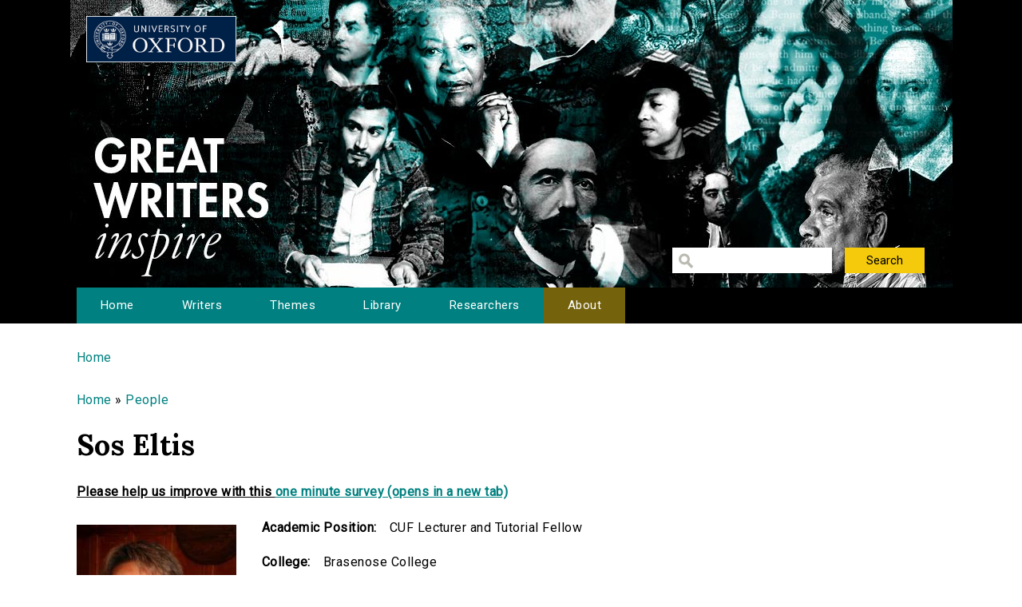

--- FILE ---
content_type: text/html; charset=utf-8
request_url: http://writersinspire.org/people/sos-eltis?qt-collection_media=1
body_size: 29847
content:
<!DOCTYPE html>
<html lang="en" dir="ltr" prefix="content: http://purl.org/rss/1.0/modules/content/ dc: http://purl.org/dc/terms/ foaf: http://xmlns.com/foaf/0.1/ og: http://ogp.me/ns# rdfs: http://www.w3.org/2000/01/rdf-schema# sioc: http://rdfs.org/sioc/ns# sioct: http://rdfs.org/sioc/types# skos: http://www.w3.org/2004/02/skos/core# xsd: http://www.w3.org/2001/XMLSchema#">
<head>
  <meta http-equiv="Content-Type" content="text/html; charset=utf-8" />
<meta name="Generator" content="Drupal 7 (http://drupal.org)" />
<link rel="shortcut icon" href="http://writersinspire.org/sites/default/files/favicon_0.ico" type="image/vnd.microsoft.icon" />
  <title>Sos Eltis | Great Writers Inspire</title>
  <style type="text/css" media="all">
@import url("http://writersinspire.org/modules/system/system.base.css?swmcde");
@import url("http://writersinspire.org/modules/system/system.menus.css?swmcde");
@import url("http://writersinspire.org/modules/system/system.messages.css?swmcde");
@import url("http://writersinspire.org/modules/system/system.theme.css?swmcde");
</style>
<style type="text/css" media="all">
@import url("http://writersinspire.org/modules/field/theme/field.css?swmcde");
@import url("http://writersinspire.org/modules/node/node.css?swmcde");
@import url("http://writersinspire.org/modules/search/search.css?swmcde");
@import url("http://writersinspire.org/modules/user/user.css?swmcde");
@import url("http://writersinspire.org/sites/all/modules/views/css/views.css?swmcde");
</style>
<style type="text/css" media="all">
@import url("http://writersinspire.org/sites/all/themes/gwi/css/tabs.css?swmcde");
@import url("http://writersinspire.org/sites/all/modules/ctools/css/ctools.css?swmcde");
@import url("http://writersinspire.org/sites/all/modules/responsive_menus/styles/meanMenu/meanmenu.min.css?swmcde");
@import url("http://writersinspire.org/sites/all/modules/quicktabs/css/quicktabs.css?swmcde");
</style>
<style type="text/css" media="all">
@import url("http://writersinspire.org/sites/all/themes/gwi/css/normalize.css?swmcde");
@import url("http://writersinspire.org/sites/all/themes/gwi/css/default.css?swmcde");
@import url("http://writersinspire.org/sites/all/themes/gwi/css/layout.css?swmcde");
@import url("http://writersinspire.org/sites/all/themes/gwi/css/style.css?swmcde");
</style>
<style type="text/css" media="print">
@import url("http://writersinspire.org/sites/all/themes/gwi/css/print.css?swmcde");
</style>
<link type="text/css" rel="stylesheet" href="https://use.fontawesome.com/releases/v5.11.2/css/all.css" media="all" />
<link type="text/css" rel="stylesheet" href="http://fonts.googleapis.com/css?family=Lora:700|Roboto:regular&amp;subset=latin" media="all" />
  <script type="text/javascript" src="http://writersinspire.org/sites/all/modules/jquery_update/replace/jquery/1.10/jquery.min.js?v=1.10.2"></script>
<script type="text/javascript" src="http://writersinspire.org/misc/jquery-extend-3.4.0.js?v=1.10.2"></script>
<script type="text/javascript" src="http://writersinspire.org/misc/jquery-html-prefilter-3.5.0-backport.js?v=1.10.2"></script>
<script type="text/javascript" src="http://writersinspire.org/misc/jquery.once.js?v=1.2"></script>
<script type="text/javascript" src="http://writersinspire.org/misc/drupal.js?swmcde"></script>
<script type="text/javascript" src="http://writersinspire.org/misc/progress.js?swmcde"></script>
<script type="text/javascript" src="http://writersinspire.org/sites/all/modules/responsive_menus/styles/meanMenu/jquery.meanmenu.min.js?swmcde"></script>
<script type="text/javascript" src="http://writersinspire.org/sites/all/modules/responsive_menus/styles/meanMenu/responsive_menus_mean_menu.js?swmcde"></script>
<script type="text/javascript" src="http://writersinspire.org/sites/all/modules/google_analytics/googleanalytics.js?swmcde"></script>
<script type="text/javascript">
<!--//--><![CDATA[//><!--
(function(i,s,o,g,r,a,m){i["GoogleAnalyticsObject"]=r;i[r]=i[r]||function(){(i[r].q=i[r].q||[]).push(arguments)},i[r].l=1*new Date();a=s.createElement(o),m=s.getElementsByTagName(o)[0];a.async=1;a.src=g;m.parentNode.insertBefore(a,m)})(window,document,"script","//www.google-analytics.com/analytics.js","ga");ga("create", "UA-30563895-1", {"cookieDomain":"auto","allowLinker":true});ga("require", "linker");ga("linker:autoLink", ["writersinspire.org","www.writersinspire.org"]);ga("set", "anonymizeIp", true);ga("send", "pageview");
//--><!]]>
</script>
<script type="text/javascript" src="http://writersinspire.org/sites/all/modules/quicktabs/js/quicktabs.js?swmcde"></script>
<script type="text/javascript" src="http://writersinspire.org/sites/all/themes/gwi/js/build/scripts.js?swmcde"></script>
<script type="text/javascript" src="http://writersinspire.org/sites/all/themes/gwi/js/build/modernizr.js?swmcde"></script>
<script type="text/javascript">
<!--//--><![CDATA[//><!--
jQuery.extend(Drupal.settings, {"basePath":"\/","pathPrefix":"","setHasJsCookie":0,"ajaxPageState":{"theme":"gwi","theme_token":"quTOOmJyWcFdtdp6AEMjoKRqMax_VeWc3JwjvB39uAo","js":{"sites\/all\/modules\/jquery_update\/replace\/jquery\/1.10\/jquery.min.js":1,"misc\/jquery-extend-3.4.0.js":1,"misc\/jquery-html-prefilter-3.5.0-backport.js":1,"misc\/jquery.once.js":1,"misc\/drupal.js":1,"misc\/progress.js":1,"sites\/all\/modules\/responsive_menus\/styles\/meanMenu\/jquery.meanmenu.min.js":1,"sites\/all\/modules\/responsive_menus\/styles\/meanMenu\/responsive_menus_mean_menu.js":1,"sites\/all\/modules\/google_analytics\/googleanalytics.js":1,"0":1,"sites\/all\/modules\/quicktabs\/js\/quicktabs.js":1,"sites\/all\/themes\/gwi\/js\/build\/scripts.js":1,"sites\/all\/themes\/gwi\/js\/build\/modernizr.js":1},"css":{"modules\/system\/system.base.css":1,"modules\/system\/system.menus.css":1,"modules\/system\/system.messages.css":1,"modules\/system\/system.theme.css":1,"modules\/field\/theme\/field.css":1,"modules\/node\/node.css":1,"modules\/search\/search.css":1,"modules\/user\/user.css":1,"sites\/all\/modules\/views\/css\/views.css":1,"sites\/all\/themes\/gwi\/css\/tabs.css":1,"sites\/all\/modules\/ctools\/css\/ctools.css":1,"sites\/all\/modules\/responsive_menus\/styles\/meanMenu\/meanmenu.min.css":1,"sites\/all\/modules\/quicktabs\/css\/quicktabs.css":1,"sites\/all\/themes\/gwi\/css\/normalize.css":1,"sites\/all\/themes\/gwi\/css\/default.css":1,"sites\/all\/themes\/gwi\/css\/layout.css":1,"sites\/all\/themes\/gwi\/css\/style.css":1,"sites\/all\/themes\/gwi\/css\/print.css":1,"https:\/\/use.fontawesome.com\/releases\/v5.11.2\/css\/all.css":1,"http:\/\/fonts.googleapis.com\/css?family=Lora:700|Roboto:regular\u0026subset=latin":1}},"urlIsAjaxTrusted":{"\/library":true},"responsive_menus":[{"selectors":"#navigation","container":"body","trigger_txt":"","close_txt":"X","close_size":"18px","position":"right","media_size":"870","show_children":"1","expand_children":"1","expand_txt":"+","contract_txt":"-","remove_attrs":"1","responsive_menus_style":"mean_menu"}],"googleanalytics":{"trackOutbound":1,"trackMailto":1,"trackDownload":1,"trackDownloadExtensions":"7z|aac|arc|arj|asf|asx|avi|bin|csv|doc(x|m)?|dot(x|m)?|exe|flv|gif|gz|gzip|hqx|jar|jpe?g|js|mp(2|3|4|e?g)|mov(ie)?|msi|msp|pdf|phps|png|ppt(x|m)?|pot(x|m)?|pps(x|m)?|ppam|sld(x|m)?|thmx|qtm?|ra(m|r)?|sea|sit|tar|tgz|torrent|txt|wav|wma|wmv|wpd|xls(x|m|b)?|xlt(x|m)|xlam|xml|z|zip","trackDomainMode":"2","trackCrossDomains":["writersinspire.org","www.writersinspire.org"]},"quicktabs":{"qt_collection_media":{"name":"collection_media","tabs":{"0":{"bid":"views_delta_taxonomy_term_pages-video","hide_title":1},"1":{"bid":"views_delta_taxonomy_term_pages-audio","hide_title":1},"3":{"bid":"views_delta_taxonomy_term_pages-ebooks","hide_title":1}},"urlIsAjaxTrusted":{"\/library":true}}}});
//--><!]]>
</script>
  <meta name="viewport" content="width=device-width, initial-scale=1.0, maximum-scale=1.0, user-scalable=0" />
</head>
<body class="html not-front not-logged-in no-sidebars page-taxonomy page-taxonomy-term page-taxonomy-term- page-taxonomy-term-5371 role-anonymous-user with-subnav page-people-sos-eltis section-people" >
  <div id="skip">
    <a href="#content">Jump to Navigation</a>
  </div>
    <div id="page" class="page with-navigation">

  <!-- ______________________ HEADER _______________________ -->

  <header id="header">
    <div class="container">
              <a href="/" title="Great Writers Inspire" rel="home" id="logo">
          <img src="http://writersinspire.org/sites/all/themes/gwi/logo.png" alt="Great Writers Inspire"/>
        </a>
      
                                    <div id="site-name">
              <a href="/" title="Great Writers Inspire" rel="home">Great Writers Inspire</a>
            </div>
                  
                  <div id="site-slogan">Inspirational literature from the University of Oxford</div>
              
              <div id="header-region">
          <div class="block block-views block-odd first last block" data-bid="views--exp-search-page_search_box">
        <form action="/library" method="get" id="views-exposed-form-search-page-search-box" accept-charset="UTF-8"><div><div class="views-exposed-form">
  <div class="views-exposed-widgets clearfix">
          <div id="edit-keywords-wrapper" class="views-exposed-widget views-widget-filter-keys">
                        <div class="views-widget">
          <div class="form-item form-type-textfield form-item-keywords">
 <input title="Enter the terms you wish to search for." type="text" id="edit-keywords" name="keywords" value="" size="15" maxlength="128" class="form-text" />
</div>
        </div>
              </div>
                    <div class="views-exposed-widget views-submit-button">
      <input type="submit" id="edit-submit-search" value="Search" class="form-submit" />    </div>
      </div>
</div>
</div></form></div><!-- /block -->
        </div>
          </div>
  </header><!-- /header -->

      <nav id="navigation" class="menu with-primary">
      <div class="container">
        <ul id="primary" class="main-menu"><li class="menu-230 first"><a href="/" title="Great Writers Inspire Homepage">Home</a></li>
<li class="menu-397"><a href="/writers" title="The Great Writers">Writers</a></li>
<li class="menu-664"><a href="/themes" title="Themes of the Great Writers">Themes</a></li>
<li class="menu-400"><a href="/library" title="Library of all media files">Library</a></li>
<li class="menu-399"><a href="/people" title="Academics in this project">Researchers</a></li>
<li class="menu-420 last"><a href="/about" title="A presentation of the project.">About</a></li>
</ul>      </div>
    </nav><!-- /navigation -->
  
  <!-- ______________________ MAIN _______________________ -->

  <div id="main">
    <div class="container">
      <section id="content">

                  <!-- <div id="content-header"> -->

            <h2 class="element-invisible">You are here</h2><div class="breadcrumb"><a href="/">Home</a></div>
                          <div id="highlighted"><div class="block block-views block-odd first last block" data-bid="views-b03a63c21a6fea0e0062e4892910387b">
        <div class="view view-directory-information-blocks view-id-directory_information_blocks view-display-id-bread view-dom-id-c0a479acbaac036a4ddee3f6cf06f689">
        
  
  
      <div class="view-content">
        <div class="views-row views-row-1 views-row-odd views-row-first views-row-last">
      
  <span class="views-field views-field-name-1">        <span class="field-content"><a href="../">Home</a> &raquo; <a href="../people">People</a></span>  </span>  </div>
    </div>
  
  
  
  
  
  
</div></div><!-- /block -->
</div>
            
            
                          <h1 class="title">Sos Eltis</h1>
            
                                    <div class="block block-block block-odd first block" data-bid="block-12">
        
<strong><u>Please help us improve with this <a target="_blank" href="https://docs.google.com/forms/d/e/1FAIpQLSc3qGbyA4rs_qVpjpQYjNVKyLQCYvkRX-4IX6aqAJcFvqvmhw/viewform?usp=pp_url&entry.715773277=http://writersinspire.org/people/sos-eltis?qt-collection_media=1">one minute survey (opens in a new tab)</a></u></strong>
</div><!-- /block -->

            
            
          <!-- </div> /#content-header -->
        
        <div id="content-area">
          
<div class="view view-taxonomy-term-pages view-id-taxonomy_term_pages view-display-id-page view-dom-id-1bfb6bf19b5ca396cb32ace5850010b4">
        
  
  
  
  
  
  
  
  
</div><div class="block block-views block-even block" data-bid="views-0702cfdb96a50a299eeba89d37efef39">
        <div class="view view-directory-information-blocks view-id-directory_information_blocks view-display-id-researcher view-dom-id-66f409c5c0e47bc7a8dc006bd3a79231">
        
  
  
      <div class="view-content">
        <div class="views-row views-row-1 views-row-odd views-row-first views-row-last">
      
  <div class="views-field views-field-field-academic-image">        <div class="field-content"><a href="http://writersinspire.org/sites/default/files/people/eltis.jpg"><img typeof="foaf:Image" src="http://writersinspire.org/sites/default/files/styles/large/public/people/eltis.jpg?itok=L-Mf3UH6" width="200" height="300" alt="Woman smiling at camera. She wears a white shirt and has a grey jumper draped over her shoulders. She is resting her face on one hand and facing the camera." title="Image of Sos Eltis" /></a></div>  </div>  
  <div class="views-field views-field-field-academic-position">    <span class="views-label views-label-field-academic-position">Academic Position: </span>    <div class="field-content">CUF Lecturer and Tutorial Fellow</div>  </div>  
  <div class="views-field views-field-field-college">    <span class="views-label views-label-field-college">College: </span>    <div class="field-content">Brasenose College</div>  </div>  
  <div class="views-field views-field-field-research-interests">    <span class="views-label views-label-field-research-interests">Research Interests: </span>    <div class="field-content">Victorian, modern and contemporary literature and performance</div>  </div>  
  <div class="views-field views-field-field-academic-link">    <span class="views-label views-label-field-academic-link">Links: </span>    <div class="field-content"><a href="https://www.bnc.ox.ac.uk/about-brasenose/academic-staff/321-dr-sos-eltis">College Webpage</a> | <a href="https://podcasts.ox.ac.uk/series/oscar-wilde">Podcast lectures on Oscar Wilde</a></div>  </div>  
  <div class="views-field views-field-description">        <div class="field-content"><p>Sos Eltis's research ranges from Victorian to modern and contemporary literature, with an emphasis on theatre and performance. Her first book, Revising Wilde traced the revisions and redrafts of Wilde's plays, revealing the philosophy and social criticism that runs through his writings, and uncovering their feminist and socialist critiques of society and subversion of theatrical traditions. In Acts of Desire: Women and Sex on Stage, 1800-1930, she traces the development of theatrical treatments of illicit female sexuality and desire across 130 years of theatre, encompassing melodrama, sensation and problem plays, comedies of manners and suffrage theatre. She has recently written articles on a wide range of playwrights and theatrical genres, including Pinter, Coward, Beckett, Boucicault, New Drama, women's suffrage plays, and Decadent Theatre. She is currently working on an edition of Bernard Shaw's early plays, and on a new study of Oscar Wilde.</p>
</div>  </div>  </div>
    </div>
  
  
  
  
  
  
</div></div><!-- /block -->
<div class="block block-views block-odd block" data-bid="views-d43dfbc3614d6bb1973c5948329f4f7b">
        <div class="view view-directory-information-blocks view-id-directory_information_blocks view-display-id-publications view-dom-id-599753828106a15765e2426755778d0b">
        
  
  
      <div class="view-content">
      <div class="item-list">      <h3>Recent Publications</h3>
    <ul>          <li class="views-row views-row-1 views-row-odd views-row-first">  
  <div class="views-field views-field-field-recent-publications">        <div class="field-content">&#039;Acts of Desire: Women and Sex on Stage, 1800-1930&#039; (OUP, 2013)</div>  </div></li>
          <li class="views-row views-row-2 views-row-even">  
  <div class="views-field views-field-field-recent-publications">        <div class="field-content">&quot;A Class Act: Constance Lytton and the political, literary and dramatic dynamics of suffrage prison writings&quot; in Feminist Modernist Studies 2:1 (2019)</div>  </div></li>
          <li class="views-row views-row-3 views-row-odd views-row-last">  
  <div class="views-field views-field-field-recent-publications">        <div class="field-content">&quot;Oscar Wilde, Dion Boucicault and the pragmatics of being Irish: Fashioning a new brand of modern Irish Celt&quot; in English Literature in Transition 60:3 (2017)</div>  </div></li>
      </ul></div>    </div>
  
  
  
  
  
  
</div></div><!-- /block -->
<div class="block block-quicktabs block-even last block" data-bid="quicktabs-collection_media">
        <div  id="quicktabs-collection_media" class="quicktabs-wrapper quicktabs-style-nostyle"><div class="item-list"><ul class="quicktabs-tabs quicktabs-style-nostyle"><li class="first"><a href="/people/sos-eltis?qt-collection_media=0#qt-collection_media" id="quicktabs-tab-collection_media-0" class="active">Video</a></li>
<li class="active"><a href="/people/sos-eltis?qt-collection_media=1#qt-collection_media" id="quicktabs-tab-collection_media-1" class="active">Audio</a></li>
<li class="last"><a href="/people/sos-eltis?qt-collection_media=3#qt-collection_media" id="quicktabs-tab-collection_media-3" class="active">eBooks</a></li>
</ul></div><div id="quicktabs-container-collection_media" class="quicktabs_main quicktabs-style-nostyle"><div  id="quicktabs-tabpage-collection_media-0" class="quicktabs-tabpage quicktabs-hide"><div class="block block-views block-odd first block" data-bid="392">
        <div class="view view-taxonomy-term-pages view-id-taxonomy_term_pages view-display-id-video view-dom-id-9d228a70fa8e162e89f79844df16492b">
        
  
  
      <div class="view-content">
      <table  class="views-table cols-4">
         <thead>
      <tr>
                  <th  class="views-field views-field-counter" scope="col">
            #          </th>
                  <th  class="views-field views-field-title" scope="col">
            Title          </th>
                  <th  class="views-field views-field-body" scope="col">
            Description          </th>
                  <th  class="views-field views-field-field-episode-academic" scope="col">
            Contributor          </th>
              </tr>
    </thead>
    <tbody>
          <tr  class="odd views-row-first">
                  <td  class="views-field views-field-counter">
            1          </td>
                  <td  class="views-field views-field-title">
            <a href="/content/making-oscar-wilde-0">Making Oscar Wilde</a>          </td>
                  <td  class="views-field views-field-body">
            <p>A Book at Lunchtime seminar with Michele Mendelssohn, literary critic and cultural historian. Dr...          </td>
                  <td  class="views-field views-field-field-episode-academic">
            <a href="/people/mich%C3%A8le-mendelssohn" typeof="skos:Concept" property="rdfs:label skos:prefLabel" datatype="">Michèle Mendelssohn</a>, <a href="/people/sos-eltis" typeof="skos:Concept" property="rdfs:label skos:prefLabel" datatype="" class="active">Sos Eltis</a>, <a href="/people/hermione-lee" typeof="skos:Concept" property="rdfs:label skos:prefLabel" datatype="">Hermione Lee</a>, <a href="/people/charles-foster" typeof="skos:Concept" property="rdfs:label skos:prefLabel" datatype="">Charles Foster</a>          </td>
              </tr>
          <tr  class="even views-row-last">
                  <td  class="views-field views-field-counter">
            2          </td>
                  <td  class="views-field views-field-title">
            <a href="/content/brilliant-paradoxes-corrosive-epigrams-or-why-oscar-wilde-went-trial">Brilliant Paradoxes and Corrosive Epigrams; or Why Oscar Wilde Went to Trial</a>          </td>
                  <td  class="views-field views-field-body">
            <p>In this Open Day taster lecture, Sos Eltis explores the complex causes which motivated Oscar...          </td>
                  <td  class="views-field views-field-field-episode-academic">
            <a href="/people/sos-eltis" typeof="skos:Concept" property="rdfs:label skos:prefLabel" datatype="" class="active">Sos Eltis</a>          </td>
              </tr>
      </tbody>
</table>
    </div>
  
  
  
  
  
  
</div></div><!-- /block -->
</div><div  id="quicktabs-tabpage-collection_media-1" class="quicktabs-tabpage "><div class="block block-views block-even block" data-bid="391">
        <div class="view view-taxonomy-term-pages view-id-taxonomy_term_pages view-display-id-audio view-dom-id-81e1727b9625971bbe6e19d1640a8c3e">
        
  
  
      <div class="view-content">
      <table  class="views-table cols-4">
         <thead>
      <tr>
                  <th  class="views-field views-field-counter" scope="col">
            #          </th>
                  <th  class="views-field views-field-title" scope="col">
            Title          </th>
                  <th  class="views-field views-field-body" scope="col">
            Description          </th>
                  <th  class="views-field views-field-field-episode-academic" scope="col">
            Contributor          </th>
              </tr>
    </thead>
    <tbody>
          <tr  class="odd views-row-first">
                  <td  class="views-field views-field-counter">
            1          </td>
                  <td  class="views-field views-field-title">
            <a href="/content/5-wildes-plays">5. Wilde&#039;s Plays</a>          </td>
                  <td  class="views-field views-field-body">
            <p>In the fifth lecture in the Oscar Wilde series, Sos Eltis talks about Wilde's plays including an...          </td>
                  <td  class="views-field views-field-field-episode-academic">
            <a href="/people/sos-eltis" typeof="skos:Concept" property="rdfs:label skos:prefLabel" datatype="" class="active">Sos Eltis</a>          </td>
              </tr>
          <tr  class="even">
                  <td  class="views-field views-field-counter">
            2          </td>
                  <td  class="views-field views-field-title">
            <a href="/content/4-wilde-sexuality">4. Wilde and Sexuality</a>          </td>
                  <td  class="views-field views-field-body">
            <p>Sos Eltis gives the fourth lecture in her Oscar Wilde series, looking at Wilde's sexuality and...          </td>
                  <td  class="views-field views-field-field-episode-academic">
            <a href="/people/sos-eltis" typeof="skos:Concept" property="rdfs:label skos:prefLabel" datatype="" class="active">Sos Eltis</a>          </td>
              </tr>
          <tr  class="odd">
                  <td  class="views-field views-field-counter">
            3          </td>
                  <td  class="views-field views-field-title">
            <a href="/content/3-art-morality">3. Art and Morality</a>          </td>
                  <td  class="views-field views-field-body">
            <p>Sos Eltis gives the third lecture in the series on Oscar Wilde, focussing on Wilde&#039;s...          </td>
                  <td  class="views-field views-field-field-episode-academic">
            <a href="/people/sos-eltis" typeof="skos:Concept" property="rdfs:label skos:prefLabel" datatype="" class="active">Sos Eltis</a>          </td>
              </tr>
          <tr  class="even">
                  <td  class="views-field views-field-counter">
            4          </td>
                  <td  class="views-field views-field-title">
            <a href="/content/2-wilde-victorian-modernist">2. Wilde, Victorian and Modernist</a>          </td>
                  <td  class="views-field views-field-body">
            <p>Sos Eltis gives the second lecture in her series on Oscar Wilde, focussing on his place in the...          </td>
                  <td  class="views-field views-field-field-episode-academic">
            <a href="/people/sos-eltis" typeof="skos:Concept" property="rdfs:label skos:prefLabel" datatype="" class="active">Sos Eltis</a>          </td>
              </tr>
          <tr  class="odd views-row-last">
                  <td  class="views-field views-field-counter">
            5          </td>
                  <td  class="views-field views-field-title">
            <a href="/content/1-art-biography-biography-art">1. The Art of Biography and the Biography of Art</a>          </td>
                  <td  class="views-field views-field-body">
            <p>The first lecture in the Oscar Wilde series in which Sos Eltis talks about Wilde&#039;s life and...          </td>
                  <td  class="views-field views-field-field-episode-academic">
            <a href="/people/sos-eltis" typeof="skos:Concept" property="rdfs:label skos:prefLabel" datatype="" class="active">Sos Eltis</a>          </td>
              </tr>
      </tbody>
</table>
    </div>
  
  
  
  
  
  
</div></div><!-- /block -->
</div><div  id="quicktabs-tabpage-collection_media-3" class="quicktabs-tabpage quicktabs-hide"><div class="block block-views block-odd block" data-bid="393">
        <div class="view view-taxonomy-term-pages view-id-taxonomy_term_pages view-display-id-ebooks view-dom-id-3329b9a45b0309bbb51f32240be544e1">
        
  
  
      <div class="view-content">
      <table  class="views-table cols-4">
         <thead>
      <tr>
                  <th  class="views-field views-field-counter" scope="col">
            #          </th>
                  <th  class="views-field views-field-title" scope="col">
            Title          </th>
                  <th  class="views-field views-field-body" scope="col">
            Description          </th>
                  <th  class="views-field views-field-field-original-author" scope="col">
            Author          </th>
              </tr>
    </thead>
    <tbody>
          <tr  class="odd views-row-first">
                  <td  class="views-field views-field-counter">
            1          </td>
                  <td  class="views-field views-field-title">
            <a href="/content/3-art-morality-handout">3. Art and Morality (handout)</a>          </td>
                  <td  class="views-field views-field-body">
            <p>Sos Eltis gives the third lecture in the series on Oscar Wilde, focussing on Wilde&#039;s...          </td>
                  <td  class="views-field views-field-field-original-author">
            <a href="/people/sos-eltis" typeof="skos:Concept" property="rdfs:label skos:prefLabel" datatype="" class="active">Sos Eltis</a>          </td>
              </tr>
          <tr  class="even">
                  <td  class="views-field views-field-counter">
            2          </td>
                  <td  class="views-field views-field-title">
            <a href="/content/2-wilde-victorian-modernist-handout">2. Wilde, Victorian and Modernist (handout)</a>          </td>
                  <td  class="views-field views-field-body">
            <p>Sos Eltis gives the second lecture in her series on Oscar Wilde, focussing on his place in the...          </td>
                  <td  class="views-field views-field-field-original-author">
            <a href="/people/sos-eltis" typeof="skos:Concept" property="rdfs:label skos:prefLabel" datatype="" class="active">Sos Eltis</a>          </td>
              </tr>
          <tr  class="odd views-row-last">
                  <td  class="views-field views-field-counter">
            3          </td>
                  <td  class="views-field views-field-title">
            <a href="/content/1-art-biography-biography-art-handout">1. The Art of Biography and the Biography of Art (handout)</a>          </td>
                  <td  class="views-field views-field-body">
            <p>First lecture in the Oscar Wilde series in which Sos Eltis talks about Wilde&#039;s life and his...          </td>
                  <td  class="views-field views-field-field-original-author">
            <a href="/people/sos-eltis" typeof="skos:Concept" property="rdfs:label skos:prefLabel" datatype="" class="active">Sos Eltis</a>          </td>
              </tr>
      </tbody>
</table>
    </div>
  
  
  
  
  
  
</div></div><!-- /block -->
</div></div></div></div><!-- /block -->
        </div>

        
      </section><!-- /content -->

      <!-- /sidebar-first -->

      <!-- /sidebar-second -->
    </div>
  </div><!-- /main -->

  <!-- ______________________ FOOTER _______________________ -->

      <footer id="footer">
      <div class="container">
      <div class="block block-block block-odd first last block" data-bid="block-3">
        <p><a href="http://writersinspire.org/about">About</a> | <a href="http://writersinspire.org/accessibility">Accessibility</a> | <a href="http://writersinspire.org/legal">Legal Notice</a> | <a href="http://writersinspire.org/privacy">Privacy</a></p>
<p><a href="http://www.jisc.ac.uk/"><img src="http://writersinspire.org/sites/default/files/uploads/jisc.png" /></a></p>
<p><a id="logo-cc" href="http://creativecommons.org/licenses/by-nc-sa/2.0/">Creative Commons - Attribution-NonCommercial-ShareAlike license</a></p>
</div><!-- /block -->
      </div>
    </footer><!-- /footer -->
  
</div><!-- /page -->
  </body>
</html>
